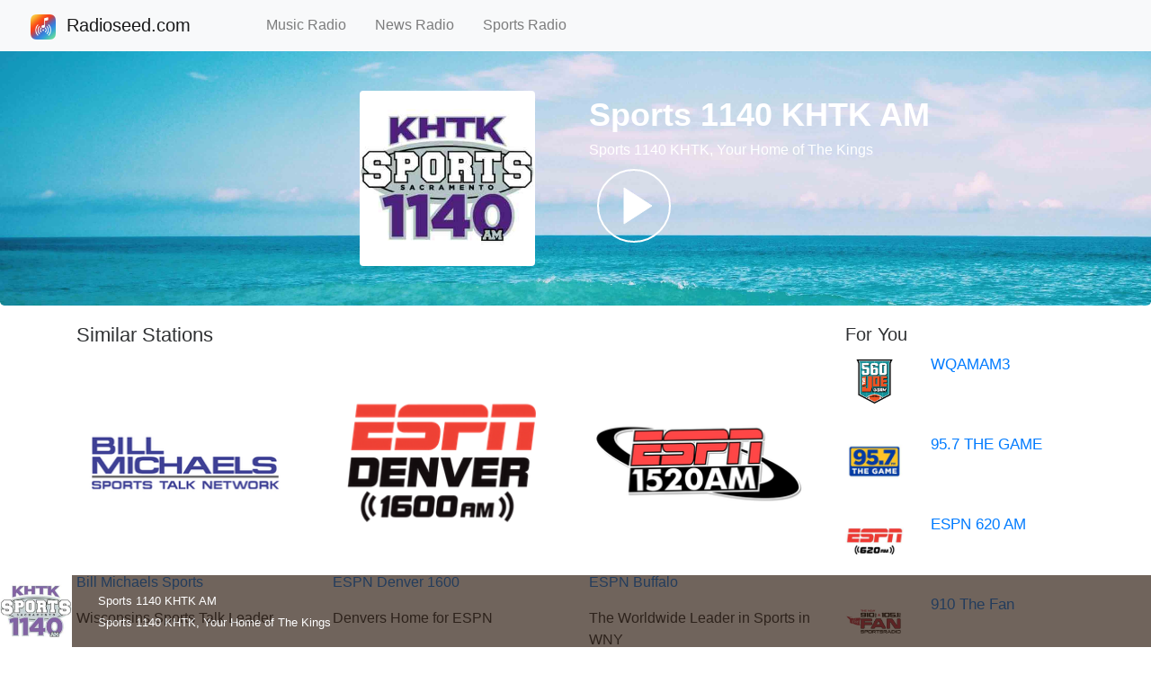

--- FILE ---
content_type: text/html; charset=UTF-8
request_url: https://www.radioseed.com/live/sports-1140-khtk-am-100635
body_size: 3912
content:

<!DOCTYPE html>
<html lang="en">
<head>
  <title>♫ Sports 1140 KHTK AM - Sports 1140 KHTK, Your Home of The Kings | Radioseed.com</title>
  <meta charset="utf-8">
  <meta content="website" property="og:type" data-react-helmet="true">
  <meta name="description" content="Listen to Sports 1140 KHTK AM Live for Free! Hear Sports 1140 KHTK, Your Home of The Kings radio station, only on Radioseed.com. #radio #music #news #sports #podcast #live #show #liveradio #radioapp #internetradio #pop #classic #country #rock #listen #talk #online #streaming #free">
  <meta data-react-helmet="true" itemProp="description" content="Listen to Sports 1140 KHTK AM Live for Free! Hear Sports 1140 KHTK, Your Home of The Kings radio station, only on Radioseed.com. #radio #music #news #sports #podcast #live #show #liveradio #radioapp #internetradio #pop #classic #country #rock #listen #talk #online #streaming #free">
  <meta data-react-helmet="true" property="og:description" content="Listen to Sports 1140 KHTK AM Live for Free! Hear Sports 1140 KHTK, Your Home of The Kings radio station, only on Radioseed.com. #radio #music #news #sports #podcast #live #show #liveradio #radioapp #internetradio #pop #classic #country #rock #listen #talk #online #streaming #free">
  <meta data-react-helmet="true" name="twitter:description" content="Listen to Sports 1140 KHTK AM Live for Free! Hear Sports 1140 KHTK, Your Home of The Kings radio station, only on Radioseed.com. #radio #music #news #sports #podcast #live #show #liveradio #radioapp #internetradio #pop #classic #country #rock #listen #talk #online #streaming #free">
  <meta data-react-helmet="true" content="radioseed.com, radioseed, Listen, Live, Music, Talk, Radio, Online, Streaming, Free, Sports 1140 KHTK AM, Sports 1140 KHTK, Your Home of The Kings" name="keywords"/>

  <meta data-react-helmet="true" itemProp="name" content="Listen to Sports 1140 KHTK AM - Sports 1140 KHTK, Your Home of The Kings | Radioseed.com"/>
  <meta data-react-helmet="true" property="og:title" content="Listen to Sports 1140 KHTK AM - Sports 1140 KHTK, Your Home of The Kings | Radioseed.com"/>
  <meta data-react-helmet="true" name="twitter:title" content="Listen to Sports 1140 KHTK AM - Sports 1140 KHTK, Your Home of The Kings | Radioseed.com"/>
  <meta name="viewport" content="width=device-width, initial-scale=1">
  <meta property="og:image" content="https://www.radioseed.com/image/station/e7df3b32693ee23354968b76ab9a1617.jpg" data-react-helmet="true">
  <meta property="og:url" content="https://www.radioseed.com/live/sports-1140-khtk-am-100635/" data-react-helmet="true">
  <meta property="og:site_name" content="113274793777107" data-react-helmet="true">
  <meta name="twitter:image" content="https://www.radioseed.com/image/station/e7df3b32693ee23354968b76ab9a1617.jpg" data-react-helmet="true">
  <meta name="twitter:site" content="@RadioSeedCom" data-react-helmet="true">
  <meta content="product" name="twitter:card" data-react-helmet="true">
  <meta name="twitter:url" content="https://www.radioseed.com/live/sports-1140-khtk-am-100635/" data-react-helmet="true">
  <meta content="https://www.radioseed.com/live/sports-1140-khtk-am-100635/" property="og:audio" data-react-helmet="true">
  <meta content="audio/vnd.facebook.bridge" property="og:audio:type" data-react-helmet="true">

  <link href="/image/favicon.ico" rel="icon" type="image/x-icon" />
  <link href="/image/favicon.ico" rel="shortcut icon" type="image/x-icon" />
  <link rel="stylesheet" href="/css/bootstrap.min.css">
  <link rel="stylesheet" href="/css/jp.min.css">
  <link rel="stylesheet" href="/css/controls.min.css">
  <link rel="stylesheet" href="/css/radio.css">
  <script src="/js/jquery-3.5.1.min.js"></script>
  <script src="/js/bootstrap.min.js"></script>
    
  <script data-cfasync="false" src="https://jwpsrv.com/library/JMFubNs4EeO+BCIACmOLpg.js"></script>
  <script> $(function(){ $("#header").load("/header.html"); $("#footer").load("/footer.html");})</script>
  <script data-react-helmet="true" type="application/ld+json">{"@context":"https://schema.org","@type":"WebSite","url":"https://www.radioseed.com/"}</script>
  <script type="application/ld+json" data-react-helmet="true">{"@context":"https://schema.googleapis.com/","@id":"www.radioseed.com/live/100635","@type":"MusicPlaylist","creator":{"@reverse":{"broadcastAffiliateOf":{"@type":"BroadcastService","broadcastDisplayName":"Sports 1140 KHTK AM","description":"Sports 1140 KHTK, Your Home of The Kings","name":"sports-1140-khtk-am-100635"}},"@type":"RadioStation","name":"sports-1140-khtk-am-100635"},"description":"Sports 1140 KHTK, Your Home of The Kings","keywords":["radioseed.com"," radioseed"," Listen"," Live"," Music"," News"," Sports"," Talk"," Radio"," Online"," Streaming"," Free"],"name":"Sports 1140 KHTK AM","potentialAction":{"@type":"ListenAction","expectsAcceptanceOf":{"@type":"Offer","category":"NoLoginRequired"},"target":[{"@type":"EntryPoint","actionPlatform":["https://schema.org/DesktopWebPlatform","https://schema.org/IOSPlatform","https://schema.org/AndroidPlatform"],"urlTemplate":"https://www.radioseed.com/live/sports-1140-khtk-am-100635/"}]},"url":"https://www.radioseed.com/live/sports-1140-khtk-am-100635/"}</script>
  <script data-ad-client="ca-pub-7342076052455338" async src="https://pagead2.googlesyndication.com/pagead/js/adsbygoogle.js"></script>
</head>

<body style="height:1500px">
<div id="header"></div>
<div class="jumbotron text-center" style="margin-bottom: 0px; background-image: url('/image/tvradio.jpg'); background-size: cover; background-repeat: no-repeat; background-position: center;">
  <div class="container" style="margin-top: 37px; margin-bottom: -20px;">
    <div class="row">
      <div class="col-lg-3 d-none d-lg-block"></div>
      <div class="col-lg-3 col-6">
        <div>
        <img id="imgCurrentStation" src="/image/station/e7df3b32693ee23354968b76ab9a1617.jpg" alt="" class="rounded media-image"> 
        </div>
      </div>

      <div class="col-lg-5 col-6" style="text-align:left; color:white;">
      <div class="station-title-font"><span id="currentStationTitle">Sports 1140 KHTK AM</span></div>
      <div id="currentStationDesc" class="station-desc-font">Sports 1140 KHTK, Your Home of The Kings</div>
      <svg id="upPlay" height="100" width="100">
        <circle cx="50" cy="50" r="40" stroke="white" stroke-width="2" fill="white" fill-opacity="0"/><polygon points="39,30 39,70 70,50" style="fill:white;stroke:white;stroke-width:1"/>
      </svg> 
      </div>
      <div class="col-lg-1 d-none d-lg-block"></div>
    </div>
  </div>
</div>

<div class="container" style="margin-top: 20px">
  <div class="row">
  
    <div class="col-sm-9">
      <h2 style="font-size: 22px; color: #2f3133;">Similar Stations</h2>

      <div class="row">
        <div class="col-sm-4">
          <a href="https://www.radioseed.com/live/bill-michaels-sports-100637/">
          <img src="/image/station/9390a1219960cc77072bb3d372dfff43.png" class="rounded" alt="" style="width:95%; max-height:95%;"> 
          <p><span>Bill Michaels Sports</span></p>
          </a>
          <p><span>Wisconsins Sports Talk Leader</span></p>
        </div>
        <div class="col-sm-4">
          <a href="https://www.radioseed.com/live/espn-denver-1600-100638/">
          <img src="/image/station/dd7d14bad62c03cd054878660234e966.png" class="rounded" alt="" style="width:95%; max-height:95%;"> 
          <p><span>ESPN Denver 1600</span></p>
          </a>
          <p><span>Denvers Home for ESPN</span></p>
        </div>
        <div class="col-sm-4">
          <a href="https://www.radioseed.com/live/espn-buffalo-100639/">
          <img src="/image/station/cc6c9044fec5fa7d208e553ca9a6802a.png" class="rounded" alt="" style="width:95%; max-height:95%;"> 
          <p><span>ESPN Buffalo</span></p>
          </a>
          <p><span>The Worldwide Leader in Sports in WNY</span></p>
        </div>
      </div>
      <br>

      <div class="row">
        <div class="col-sm-4">
          <a href="https://www.radioseed.com/live/espn-1480-100641/">
          <img src="/image/station/b1a129508dd21f58368b13fd4b9b6c32.jpg" class="rounded" alt="" style="width:95%; max-height:95%;"> 
          <p><span>ESPN 1480</span></p>
          </a>
          <p><span>ESPN Lincoln</span></p>
        </div>
        <div class="col-sm-4">
          <a href="https://www.radioseed.com/live/750-the-game-100642/">
          <img src="/image/station/1ac9600b755ad7d87ff809f63310ff9d.jpg" class="rounded" alt="" style="width:95%; max-height:95%;"> 
          <p><span>750 The Game</span></p>
          </a>
          <p><span>Portlands Sports Radio</span></p>
        </div>
        <div class="col-sm-4">
          <a href="https://www.radioseed.com/live/espn-san-antonio-100644/">
          <img src="/image/station/33d66ccc77bdff491ba565aba8f3e266.jpg" class="rounded" alt="" style="width:95%; max-height:95%;"> 
          <p><span>ESPN San Antonio</span></p>
          </a>
          <p><span>San Antonio Sports Leader</span></p>
        </div>
      </div>
      <br>
    
      <div class="row">
        <div class="col-sm-4">
          <a href="https://www.radioseed.com/live/the-fan-wjqs-100645/">
          <img src="/image/station/990d9e29f96a0e865bd8cfc7c81bbf39.jpg" class="rounded" alt="" style="width:95%; max-height:95%;"> 
          <p><span>The Fan WJQS</span></p>
          </a>
          <p><span>Sports Radio The Fan</span></p>
        </div>
        <div class="col-sm-4">
          <a href="https://www.radioseed.com/live/cbs-sports-590-967-fm-100646/">
          <img src="/image/station/3c330491eaa7920b409f7532b31928ec.jpg" class="rounded" alt="" style="width:95%; max-height:95%;"> 
          <p><span>CBS Sports 590 96.7 FM</span></p>
          </a>
          <p><span>CBS Sports 5-90</span></p>
        </div>
        <div class="col-sm-4">
          <a href="https://www.radioseed.com/live/tudn-1220am-100647/">
          <img src="/image/station/9f6d5508d1e7f98c75e38b0f4a64945a.jpg" class="rounded" alt="" style="width:95%; max-height:95%;"> 
          <p><span>TUDN 1220AM</span></p>
          </a>
          <p><span>Vivimos tu pasin</span></p>
        </div>
      </div>
      <br>

    </div>
    
    <div class="col-sm-3">
      <h2 style="font-size: 20px; color: #2f3133;">For You</h2>

      <a href="https://www.radioseed.com/live/wqamam3-100649/">
      <div class="row">
        <div class="col-4" style="padding-right: 0;">
          <img src="/image/station/f2d8abd6e0bfc023e5bcdfe3ddfd185c.png" class="rounded" alt="" style="width:95%; max-height:95%; max-width:65px; max-height:65px"> 
        </div>
        <div class="col-8">
          <p style="font-size: calc(11px + 0.5vw);"><span>WQAMAM3</span></p>
        </div>
      </div>
      </a>
      <br>

      <a href="https://www.radioseed.com/live/957-the-game-100650/">
      <div class="row">
        <div class="col-4" style="padding-right: 0;">
          <img src="/image/station/3bb0e0afe696c5403e775a200a300abe.jpg" class="rounded" alt="" style="width:95%; max-height:95%; max-width:65px; max-height:65px"> 
        </div>
        <div class="col-8">
          <p style="font-size: calc(11px + 0.5vw);"><span>95.7 THE GAME</span></p>
        </div>
      </div>
      </a>
      <br>
       
      <a href="https://www.radioseed.com/live/espn-620-am-100651/">
      <div class="row">
        <div class="col-4" style="padding-right: 0;">
          <img src="/image/station/6eec48c90d5a18dc885e674fb6317dc4.jpg" class="rounded" alt="" style="width:95%; max-height:95%; max-width:65px; max-height:65px"> 
        </div>
        <div class="col-8">
          <p style="font-size: calc(11px + 0.5vw);"><span>ESPN 620 AM</span></p>
        </div>
      </div>
      </a>
      <br>

      <a href="https://www.radioseed.com/live/910-the-fan-100652/">
      <div class="row">
        <div class="col-4" style="padding-right: 0;">
          <img src="/image/station/d5c245914fca4f22580a2664d8a8844c.png" class="rounded" alt="" style="width:95%; max-height:95%; max-width:65px; max-height:65px"> 
        </div>
        <div class="col-8">
          <p style="font-size: calc(11px + 0.5vw);"><span>910 The Fan </span></p>
        </div>
      </div>
      </a>
      <br>

      <a href="https://www.radioseed.com/live/960-the-ref-100653/">
      <div class="row">
        <div class="col-4" style="padding-right: 0;">
          <img src="/image/station/fb259cd2dc1eaa68940f27981c9ca86c.jpg" class="rounded" alt="" style="width:95%; max-height:95%; max-width:65px; max-height:65px"> 
        </div>
        <div class="col-8">
          <p style="font-size: calc(11px + 0.5vw);"><span>960 The Ref</span></p>
        </div>
      </div>
      </a>
      <br>

      <a href="https://www.radioseed.com/live/wqamam2-100654/">
      <div class="row">
        <div class="col-4" style="padding-right: 0;">
          <img src="/image/station/f2d8abd6e0bfc023e5bcdfe3ddfd185c.png" class="rounded" alt="" style="width:95%; max-height:95%; max-width:65px; max-height:65px"> 
        </div>
        <div class="col-8">
          <p style="font-size: calc(11px + 0.5vw);"><span>WQAMAM2</span></p>
        </div>
      </div>
      </a>
      <br>

      <a href="https://www.radioseed.com/live/espn-the-zone-1059-100655/">
      <div class="row">
        <div class="col-4" style="padding-right: 0;">
          <img src="/image/station/7fed725704231ddfdd7952e687ee03b1.jpg" class="rounded" alt="" style="width:95%; max-height:95%; max-width:65px; max-height:65px"> 
        </div>
        <div class="col-8">
          <p style="font-size: calc(11px + 0.5vw);"><span>ESPN The Zone 105.9</span></p>
        </div>
      </div>
      </a>
      <br>

      <a href="https://www.radioseed.com/live/1043-the-fan-100656/">
      <div class="row">
        <div class="col-4" style="padding-right: 0;">
          <img src="/image/station/e5b69d38e3a05d93aed5ce6494d6972d.jpg" class="rounded" alt="" style="width:95%; max-height:95%; max-width:65px; max-height:65px"> 
        </div>
        <div class="col-8">
          <p style="font-size: calc(11px + 0.5vw);"><span>104.3 The Fan</span></p>
        </div>
      </div>
      </a>
      <br>

      <a href="https://www.radioseed.com/live/espn-wing-1410-100657/">
      <div class="row">
        <div class="col-4" style="padding-right: 0;">
          <img src="/image/station/0a19c02d37aa9603fea2680b1406f8fb.jpg" class="rounded" alt="" style="width:95%; max-height:95%; max-width:65px; max-height:65px"> 
        </div>
        <div class="col-8">
          <p style="font-size: calc(11px + 0.5vw);"><span>ESPN-WING 1410</span></p>
        </div>
      </div>
      </a>
      <br>
    </div>
  </div>
</div>

<div class="container-fluid fixed-bottom" style="margin-bottom: 0; margin-left: 0px; margin-right: 0px; height: 80px; background-color: #332116; opacity: 0.7; padding-right: 0px; padding-left: 0px;"" >
  <div class="row">
      <div class="col-1" style="padding-right: 0;">
        <img id="image" src="/image/station/e7df3b32693ee23354968b76ab9a1617.jpg" alt="" style="width:100%; height:100%; max-width:80px; max-height:80px" class="contain"> 
      </div>
      <div class="col-5">
        <div class="vertical-center" style="width: inherit">
        <div class="overflow-ell"><span id="title" style="color:white; font-size: small;">Sports 1140 KHTK AM</span></div>
        <div class="overflow-ell"><span id="artist" style="color:white; font-size: small;">Sports 1140 KHTK, Your Home of The Kings</span></div>
        </div>
        </div>
      <div class="col-3" style="padding-left: 17px;">
        <div class="rcenter zoom">
          <div id="player" class="rcenter"></div>
        </div>
      </div>
      <div class="col-3">
      </div>
  </div>
</div>

<br>
<div id="footer"></div>

<script>
  var sfile = 'https://playerservices.streamtheworld.com/api/livestream-redirect/KHTKAM.mp3'; 
  const sTitle = 'Sports 1140 KHTK AM';
  const sArtist = 'Sports 1140 KHTK, Your Home of The Kings';
  const sImageUrl = '/image/station/e7df3b32693ee23354968b76ab9a1617.jpg';
  var sType = 'mp3';  

  if(!sType){
    sType = "mp3";
  }
  if (!sImageUrl){
    sImageUrl = "/image/logo.png";
  }

  const playerInstance = jwplayer('player').setup({
  "playlist": [
    {
      "sources": [
        {
          "type": sType,
          "file": sfile,
          "preload": "metadata"
        }
      ]
    }
  ],
  "primary": "html5",
  "hlshtml": true,
  height: 40,
  width: 300,
  repeat: true,
  // autostart: true,
  mute: false,
  volumeToggle: "Unmute",
  preload: "auto",
  volume: 80,
  skin: {
    controlbar: {
      background: "rgba(50, 32, 21, 1)" 
    }
  }
});

var playBtn = document.getElementById('upPlay');
var isPlaying = false;
playBtn.addEventListener('click', function(){
  if (isPlaying) {
    playerInstance.pause(true);
    isPlaying = false;
    playBtn.innerHTML="<circle cx=\"50\" cy=\"50\" r=\"40\" stroke=\"white\" stroke-width=\"2\" fill=\"white\" fill-opacity=\"0\"/><polygon points=\"39,30 39,70 70,50\" style=\"fill:white;stroke:white;stroke-width:1\"/>"; 
  } else {
    playerInstance.play(true);
    isPlaying = true;
    playBtn.innerHTML="<circle cx=\"50\" cy=\"50\" r=\"40\" stroke=\"white\" stroke-width=\"2\" fill=\"white\" fill-opacity=\"0\"/><polygon points=\"35,35 35,65 65,65 65,35\" style=\"fill:white;stroke:white;stroke-width:0\"/>";
  }
});
</script>

<script hidden src="/js/station.js"></script>
</body>
</html>


--- FILE ---
content_type: text/html; charset=utf-8
request_url: https://www.google.com/recaptcha/api2/aframe
body_size: 267
content:
<!DOCTYPE HTML><html><head><meta http-equiv="content-type" content="text/html; charset=UTF-8"></head><body><script nonce="eRIM3Pvmcm8l9kA4wL7oOg">/** Anti-fraud and anti-abuse applications only. See google.com/recaptcha */ try{var clients={'sodar':'https://pagead2.googlesyndication.com/pagead/sodar?'};window.addEventListener("message",function(a){try{if(a.source===window.parent){var b=JSON.parse(a.data);var c=clients[b['id']];if(c){var d=document.createElement('img');d.src=c+b['params']+'&rc='+(localStorage.getItem("rc::a")?sessionStorage.getItem("rc::b"):"");window.document.body.appendChild(d);sessionStorage.setItem("rc::e",parseInt(sessionStorage.getItem("rc::e")||0)+1);localStorage.setItem("rc::h",'1769603905036');}}}catch(b){}});window.parent.postMessage("_grecaptcha_ready", "*");}catch(b){}</script></body></html>